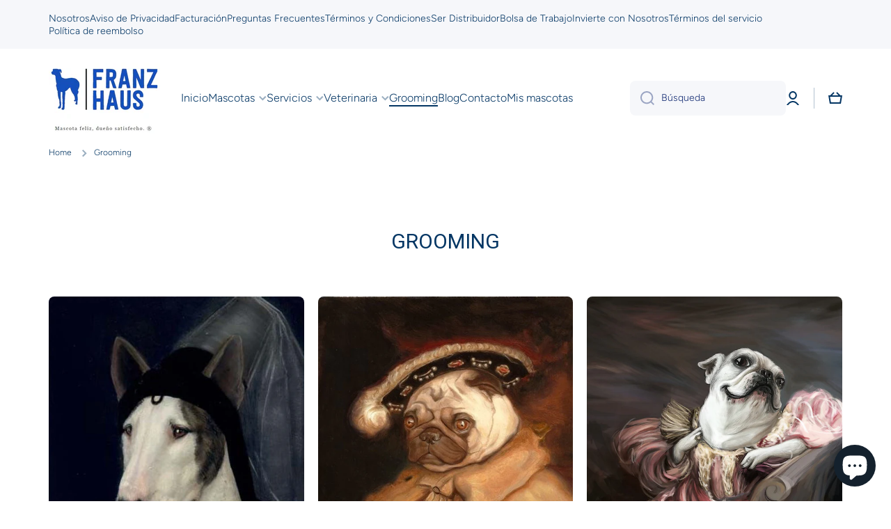

--- FILE ---
content_type: text/javascript
request_url: https://www.franzhausmx.com/cdn/shop/t/3/assets/component-recently-viewed-products.js?v=1031394381175363441666979585
body_size: -58
content:
class recordRecentlyViewedProducts extends HTMLElement{constructor(){super(),this.name="minion_recently_viewed",this.recordRecentlyViewed()}config(){return{howManyToStoreInMemory:Number(this.getAttribute("data-count"))+1,settings:this.getAttribute("data-settings")}}setCookie(name,value,days){var expires="";if(days){var date=new Date;date.setTime(date.getTime()+days*24*60*60*1e3),expires="; expires="+date.toUTCString()}document.cookie=name+"="+(value||"")+expires+"; path=/"}getCookie(name){for(var nameEQ=name+"=",ca=document.cookie.split(";"),i=0;i<ca.length;i++){for(var c=ca[i];c.charAt(0)==" ";)c=c.substring(1,c.length);if(c.indexOf(nameEQ)==0){var arr=c.substring(nameEQ.length,c.length);return arr.split(" ")}}return[]}recordRecentlyViewed(){var config=this.config(),recentlyViewed=this.getCookie(this.name);if(console.log(recentlyViewed),window.location.pathname.indexOf("/products/")!==-1){var productHandle=document.querySelector("[data-product-handle]").getAttribute("data-product-handle"),position=-1;recentlyViewed&&(position=recentlyViewed.indexOf(productHandle)),position===-1?(recentlyViewed.unshift(productHandle),recentlyViewed=recentlyViewed.splice(0,config.howManyToStoreInMemory)):(recentlyViewed.splice(position,1),recentlyViewed.unshift(productHandle)),this.setCookie(this.name,recentlyViewed.join(" "),1)}}}class recentlyViewedProducts extends recordRecentlyViewedProducts{constructor(){super();var currentproducts=this.getCookie(this.name);if(!(currentproducts.length<=1)){if(window.location.pathname.indexOf("/products/")!==-1){var productHandle=document.querySelector("[data-product-handle]").getAttribute("data-product-handle"),index=currentproducts.indexOf(productHandle);index!==-1&&currentproducts.splice(index,1)}currentproducts=currentproducts.join("||"),this.getProducts(currentproducts)}}getProducts(currentproducts){var _this=this;fetch(`${window.shopUrl}/collections/all?view=ajax_recently_viewed&constraint=${currentproducts}||${this.config().settings}`).then(response=>response.text()).then(responseText=>{_this.classList.remove("hide");var html=_this.querySelector(".recently-viewed-products-content").innerHTML;_this.querySelector(".recently-viewed-products-content").innerHTML=html+responseText})}}customElements.define("recently-viewed-products",recentlyViewedProducts),!document.querySelector("recently-viewed-products")&&customElements.define("recently-viewed-products-record",recordRecentlyViewedProducts);
//# sourceMappingURL=/cdn/shop/t/3/assets/component-recently-viewed-products.js.map?v=1031394381175363441666979585
